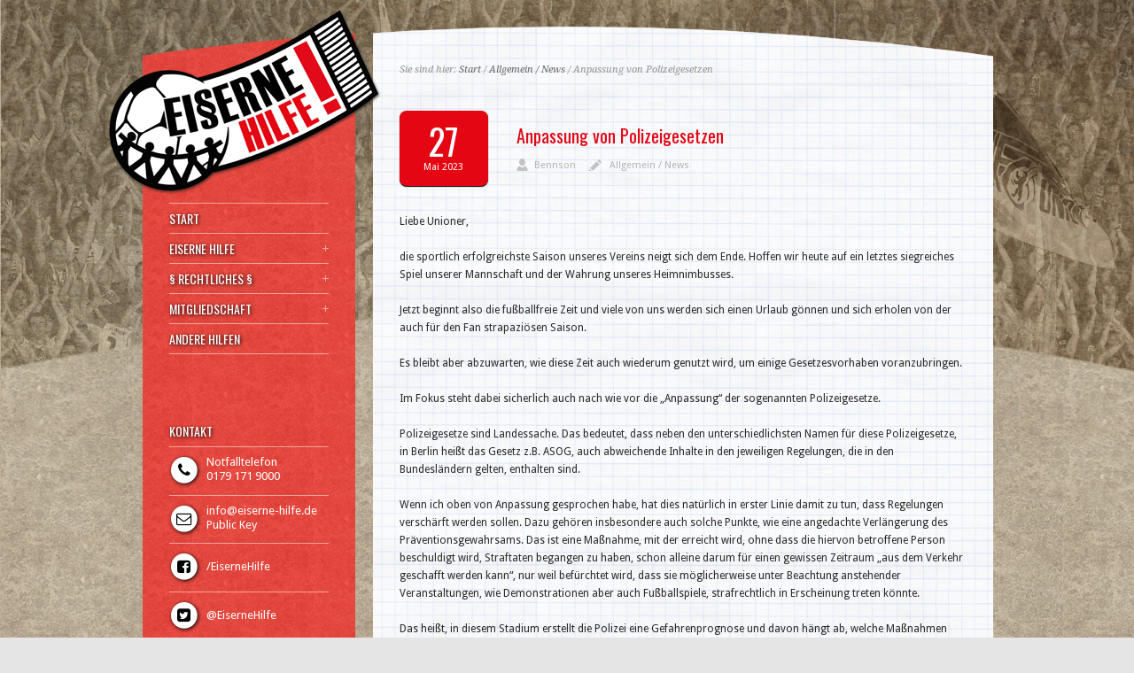

--- FILE ---
content_type: text/html; charset=UTF-8
request_url: https://eiserne-hilfe.de/anpassung-von-polizeigesetzen/
body_size: 44516
content:
<!DOCTYPE html PUBLIC "-//W3C//DTD XHTML 1.0 Strict//EN" "http://www.w3.org/TR/xhtml1/DTD/xhtml1-strict.dtd">
<html xmlns="http://www.w3.org/1999/xhtml" lang="de">  
<head>
<meta http-equiv="Content-Type" content="text/html; charset=UTF-8" />

<meta name="viewport" content="width=device-width, initial-scale=1, maximum-scale=1, text-size=normal">
 

<title>  Anpassung von Polizeigesetzen</title>
<link rel="alternate" type="application/rss+xml" title="Eiserne Hilfe RSS Feed" href="https://eiserne-hilfe.de/feed/" />
<link rel="alternate" type="application/atom+xml" title="Eiserne Hilfe Atom Feed" href="https://eiserne-hilfe.de/feed/atom/" />
<link rel="pingback" href="https://eiserne-hilfe.de/xmlrpc.php" /> 

		  
<meta name='robots' content='max-image-preview:large' />
<link rel="alternate" type="application/rss+xml" title="Eiserne Hilfe &raquo; Feed" href="https://eiserne-hilfe.de/feed/" />
<link rel="alternate" type="application/rss+xml" title="Eiserne Hilfe &raquo; Kommentar-Feed" href="https://eiserne-hilfe.de/comments/feed/" />
<link rel="alternate" title="oEmbed (JSON)" type="application/json+oembed" href="https://eiserne-hilfe.de/wp-json/oembed/1.0/embed?url=https%3A%2F%2Feiserne-hilfe.de%2Fanpassung-von-polizeigesetzen%2F" />
<link rel="alternate" title="oEmbed (XML)" type="text/xml+oembed" href="https://eiserne-hilfe.de/wp-json/oembed/1.0/embed?url=https%3A%2F%2Feiserne-hilfe.de%2Fanpassung-von-polizeigesetzen%2F&#038;format=xml" />
<style id='wp-img-auto-sizes-contain-inline-css' type='text/css'>
img:is([sizes=auto i],[sizes^="auto," i]){contain-intrinsic-size:3000px 1500px}
/*# sourceURL=wp-img-auto-sizes-contain-inline-css */
</style>
<link rel='stylesheet' id='theme-reset-css' href='https://eiserne-hilfe.de/wp-content/themes/eishi15/css/reset.css?ver=6.9' type='text/css' media='all' />
<link rel='stylesheet' id='font-awesome-css' href='https://eiserne-hilfe.de/wp-content/themes/eishi15/css/font-awesome.min.css?ver=6.9' type='text/css' media='all' />
<link rel='stylesheet' id='theme-style-all-css' href='https://eiserne-hilfe.de/wp-content/themes/eishi15/css/style.css?ver=6.9' type='text/css' media='all' />
<link rel='stylesheet' id='prettyPhoto-css' href='https://eiserne-hilfe.de/wp-content/themes/eishi15/css/prettyPhoto.css?ver=6.9' type='text/css' media='screen' />
<link rel='stylesheet' id='jquery-popeye-style-css' href='https://eiserne-hilfe.de/wp-content/themes/eishi15/css/jquery.popeye.style.css?ver=6.9' type='text/css' media='all' />
<link rel='stylesheet' id='jquery-popeye-css' href='https://eiserne-hilfe.de/wp-content/themes/eishi15/css/jquery.popeye.css?ver=6.9' type='text/css' media='all' />
<link rel='stylesheet' id='jquery-colortip-css' href='https://eiserne-hilfe.de/wp-content/themes/eishi15/css/colortip-1.0-jquery.css?ver=6.9' type='text/css' media='all' />
<link rel='stylesheet' id='jquery-flex-slider-css' href='https://eiserne-hilfe.de/wp-content/themes/eishi15/css/flexslider.css?ver=6.9' type='text/css' media='all' />
<link rel='stylesheet' id='theme-responsive-layout-css' href='https://eiserne-hilfe.de/wp-content/themes/eishi15/css/responsive.css?ver=6.9' type='text/css' media='all' />
<link rel='stylesheet' id='theme-ie7-css' href='https://eiserne-hilfe.de/wp-content/themes/eishi15/css/ie7.css?ver=6.9' type='text/css' media='screen' />
<link rel='stylesheet' id='theme-lte8-css' href='https://eiserne-hilfe.de/wp-content/themes/eishi15/css/ie.css?ver=6.9' type='text/css' media='screen' />
<link rel='stylesheet' id='theme-style-css' href='https://eiserne-hilfe.de/wp-content/themes/eishi15/style.css?ver=6.9' type='text/css' media='all' />
<style id='wp-emoji-styles-inline-css' type='text/css'>

	img.wp-smiley, img.emoji {
		display: inline !important;
		border: none !important;
		box-shadow: none !important;
		height: 1em !important;
		width: 1em !important;
		margin: 0 0.07em !important;
		vertical-align: -0.1em !important;
		background: none !important;
		padding: 0 !important;
	}
/*# sourceURL=wp-emoji-styles-inline-css */
</style>
<style id='wp-block-library-inline-css' type='text/css'>
:root{--wp-block-synced-color:#7a00df;--wp-block-synced-color--rgb:122,0,223;--wp-bound-block-color:var(--wp-block-synced-color);--wp-editor-canvas-background:#ddd;--wp-admin-theme-color:#007cba;--wp-admin-theme-color--rgb:0,124,186;--wp-admin-theme-color-darker-10:#006ba1;--wp-admin-theme-color-darker-10--rgb:0,107,160.5;--wp-admin-theme-color-darker-20:#005a87;--wp-admin-theme-color-darker-20--rgb:0,90,135;--wp-admin-border-width-focus:2px}@media (min-resolution:192dpi){:root{--wp-admin-border-width-focus:1.5px}}.wp-element-button{cursor:pointer}:root .has-very-light-gray-background-color{background-color:#eee}:root .has-very-dark-gray-background-color{background-color:#313131}:root .has-very-light-gray-color{color:#eee}:root .has-very-dark-gray-color{color:#313131}:root .has-vivid-green-cyan-to-vivid-cyan-blue-gradient-background{background:linear-gradient(135deg,#00d084,#0693e3)}:root .has-purple-crush-gradient-background{background:linear-gradient(135deg,#34e2e4,#4721fb 50%,#ab1dfe)}:root .has-hazy-dawn-gradient-background{background:linear-gradient(135deg,#faaca8,#dad0ec)}:root .has-subdued-olive-gradient-background{background:linear-gradient(135deg,#fafae1,#67a671)}:root .has-atomic-cream-gradient-background{background:linear-gradient(135deg,#fdd79a,#004a59)}:root .has-nightshade-gradient-background{background:linear-gradient(135deg,#330968,#31cdcf)}:root .has-midnight-gradient-background{background:linear-gradient(135deg,#020381,#2874fc)}:root{--wp--preset--font-size--normal:16px;--wp--preset--font-size--huge:42px}.has-regular-font-size{font-size:1em}.has-larger-font-size{font-size:2.625em}.has-normal-font-size{font-size:var(--wp--preset--font-size--normal)}.has-huge-font-size{font-size:var(--wp--preset--font-size--huge)}.has-text-align-center{text-align:center}.has-text-align-left{text-align:left}.has-text-align-right{text-align:right}.has-fit-text{white-space:nowrap!important}#end-resizable-editor-section{display:none}.aligncenter{clear:both}.items-justified-left{justify-content:flex-start}.items-justified-center{justify-content:center}.items-justified-right{justify-content:flex-end}.items-justified-space-between{justify-content:space-between}.screen-reader-text{border:0;clip-path:inset(50%);height:1px;margin:-1px;overflow:hidden;padding:0;position:absolute;width:1px;word-wrap:normal!important}.screen-reader-text:focus{background-color:#ddd;clip-path:none;color:#444;display:block;font-size:1em;height:auto;left:5px;line-height:normal;padding:15px 23px 14px;text-decoration:none;top:5px;width:auto;z-index:100000}html :where(.has-border-color){border-style:solid}html :where([style*=border-top-color]){border-top-style:solid}html :where([style*=border-right-color]){border-right-style:solid}html :where([style*=border-bottom-color]){border-bottom-style:solid}html :where([style*=border-left-color]){border-left-style:solid}html :where([style*=border-width]){border-style:solid}html :where([style*=border-top-width]){border-top-style:solid}html :where([style*=border-right-width]){border-right-style:solid}html :where([style*=border-bottom-width]){border-bottom-style:solid}html :where([style*=border-left-width]){border-left-style:solid}html :where(img[class*=wp-image-]){height:auto;max-width:100%}:where(figure){margin:0 0 1em}html :where(.is-position-sticky){--wp-admin--admin-bar--position-offset:var(--wp-admin--admin-bar--height,0px)}@media screen and (max-width:600px){html :where(.is-position-sticky){--wp-admin--admin-bar--position-offset:0px}}

/*# sourceURL=wp-block-library-inline-css */
</style><style id='wp-block-paragraph-inline-css' type='text/css'>
.is-small-text{font-size:.875em}.is-regular-text{font-size:1em}.is-large-text{font-size:2.25em}.is-larger-text{font-size:3em}.has-drop-cap:not(:focus):first-letter{float:left;font-size:8.4em;font-style:normal;font-weight:100;line-height:.68;margin:.05em .1em 0 0;text-transform:uppercase}body.rtl .has-drop-cap:not(:focus):first-letter{float:none;margin-left:.1em}p.has-drop-cap.has-background{overflow:hidden}:root :where(p.has-background){padding:1.25em 2.375em}:where(p.has-text-color:not(.has-link-color)) a{color:inherit}p.has-text-align-left[style*="writing-mode:vertical-lr"],p.has-text-align-right[style*="writing-mode:vertical-rl"]{rotate:180deg}
/*# sourceURL=https://eiserne-hilfe.de/wp-includes/blocks/paragraph/style.min.css */
</style>
<style id='global-styles-inline-css' type='text/css'>
:root{--wp--preset--aspect-ratio--square: 1;--wp--preset--aspect-ratio--4-3: 4/3;--wp--preset--aspect-ratio--3-4: 3/4;--wp--preset--aspect-ratio--3-2: 3/2;--wp--preset--aspect-ratio--2-3: 2/3;--wp--preset--aspect-ratio--16-9: 16/9;--wp--preset--aspect-ratio--9-16: 9/16;--wp--preset--color--black: #000000;--wp--preset--color--cyan-bluish-gray: #abb8c3;--wp--preset--color--white: #ffffff;--wp--preset--color--pale-pink: #f78da7;--wp--preset--color--vivid-red: #cf2e2e;--wp--preset--color--luminous-vivid-orange: #ff6900;--wp--preset--color--luminous-vivid-amber: #fcb900;--wp--preset--color--light-green-cyan: #7bdcb5;--wp--preset--color--vivid-green-cyan: #00d084;--wp--preset--color--pale-cyan-blue: #8ed1fc;--wp--preset--color--vivid-cyan-blue: #0693e3;--wp--preset--color--vivid-purple: #9b51e0;--wp--preset--gradient--vivid-cyan-blue-to-vivid-purple: linear-gradient(135deg,rgb(6,147,227) 0%,rgb(155,81,224) 100%);--wp--preset--gradient--light-green-cyan-to-vivid-green-cyan: linear-gradient(135deg,rgb(122,220,180) 0%,rgb(0,208,130) 100%);--wp--preset--gradient--luminous-vivid-amber-to-luminous-vivid-orange: linear-gradient(135deg,rgb(252,185,0) 0%,rgb(255,105,0) 100%);--wp--preset--gradient--luminous-vivid-orange-to-vivid-red: linear-gradient(135deg,rgb(255,105,0) 0%,rgb(207,46,46) 100%);--wp--preset--gradient--very-light-gray-to-cyan-bluish-gray: linear-gradient(135deg,rgb(238,238,238) 0%,rgb(169,184,195) 100%);--wp--preset--gradient--cool-to-warm-spectrum: linear-gradient(135deg,rgb(74,234,220) 0%,rgb(151,120,209) 20%,rgb(207,42,186) 40%,rgb(238,44,130) 60%,rgb(251,105,98) 80%,rgb(254,248,76) 100%);--wp--preset--gradient--blush-light-purple: linear-gradient(135deg,rgb(255,206,236) 0%,rgb(152,150,240) 100%);--wp--preset--gradient--blush-bordeaux: linear-gradient(135deg,rgb(254,205,165) 0%,rgb(254,45,45) 50%,rgb(107,0,62) 100%);--wp--preset--gradient--luminous-dusk: linear-gradient(135deg,rgb(255,203,112) 0%,rgb(199,81,192) 50%,rgb(65,88,208) 100%);--wp--preset--gradient--pale-ocean: linear-gradient(135deg,rgb(255,245,203) 0%,rgb(182,227,212) 50%,rgb(51,167,181) 100%);--wp--preset--gradient--electric-grass: linear-gradient(135deg,rgb(202,248,128) 0%,rgb(113,206,126) 100%);--wp--preset--gradient--midnight: linear-gradient(135deg,rgb(2,3,129) 0%,rgb(40,116,252) 100%);--wp--preset--font-size--small: 13px;--wp--preset--font-size--medium: 20px;--wp--preset--font-size--large: 36px;--wp--preset--font-size--x-large: 42px;--wp--preset--spacing--20: 0.44rem;--wp--preset--spacing--30: 0.67rem;--wp--preset--spacing--40: 1rem;--wp--preset--spacing--50: 1.5rem;--wp--preset--spacing--60: 2.25rem;--wp--preset--spacing--70: 3.38rem;--wp--preset--spacing--80: 5.06rem;--wp--preset--shadow--natural: 6px 6px 9px rgba(0, 0, 0, 0.2);--wp--preset--shadow--deep: 12px 12px 50px rgba(0, 0, 0, 0.4);--wp--preset--shadow--sharp: 6px 6px 0px rgba(0, 0, 0, 0.2);--wp--preset--shadow--outlined: 6px 6px 0px -3px rgb(255, 255, 255), 6px 6px rgb(0, 0, 0);--wp--preset--shadow--crisp: 6px 6px 0px rgb(0, 0, 0);}:where(.is-layout-flex){gap: 0.5em;}:where(.is-layout-grid){gap: 0.5em;}body .is-layout-flex{display: flex;}.is-layout-flex{flex-wrap: wrap;align-items: center;}.is-layout-flex > :is(*, div){margin: 0;}body .is-layout-grid{display: grid;}.is-layout-grid > :is(*, div){margin: 0;}:where(.wp-block-columns.is-layout-flex){gap: 2em;}:where(.wp-block-columns.is-layout-grid){gap: 2em;}:where(.wp-block-post-template.is-layout-flex){gap: 1.25em;}:where(.wp-block-post-template.is-layout-grid){gap: 1.25em;}.has-black-color{color: var(--wp--preset--color--black) !important;}.has-cyan-bluish-gray-color{color: var(--wp--preset--color--cyan-bluish-gray) !important;}.has-white-color{color: var(--wp--preset--color--white) !important;}.has-pale-pink-color{color: var(--wp--preset--color--pale-pink) !important;}.has-vivid-red-color{color: var(--wp--preset--color--vivid-red) !important;}.has-luminous-vivid-orange-color{color: var(--wp--preset--color--luminous-vivid-orange) !important;}.has-luminous-vivid-amber-color{color: var(--wp--preset--color--luminous-vivid-amber) !important;}.has-light-green-cyan-color{color: var(--wp--preset--color--light-green-cyan) !important;}.has-vivid-green-cyan-color{color: var(--wp--preset--color--vivid-green-cyan) !important;}.has-pale-cyan-blue-color{color: var(--wp--preset--color--pale-cyan-blue) !important;}.has-vivid-cyan-blue-color{color: var(--wp--preset--color--vivid-cyan-blue) !important;}.has-vivid-purple-color{color: var(--wp--preset--color--vivid-purple) !important;}.has-black-background-color{background-color: var(--wp--preset--color--black) !important;}.has-cyan-bluish-gray-background-color{background-color: var(--wp--preset--color--cyan-bluish-gray) !important;}.has-white-background-color{background-color: var(--wp--preset--color--white) !important;}.has-pale-pink-background-color{background-color: var(--wp--preset--color--pale-pink) !important;}.has-vivid-red-background-color{background-color: var(--wp--preset--color--vivid-red) !important;}.has-luminous-vivid-orange-background-color{background-color: var(--wp--preset--color--luminous-vivid-orange) !important;}.has-luminous-vivid-amber-background-color{background-color: var(--wp--preset--color--luminous-vivid-amber) !important;}.has-light-green-cyan-background-color{background-color: var(--wp--preset--color--light-green-cyan) !important;}.has-vivid-green-cyan-background-color{background-color: var(--wp--preset--color--vivid-green-cyan) !important;}.has-pale-cyan-blue-background-color{background-color: var(--wp--preset--color--pale-cyan-blue) !important;}.has-vivid-cyan-blue-background-color{background-color: var(--wp--preset--color--vivid-cyan-blue) !important;}.has-vivid-purple-background-color{background-color: var(--wp--preset--color--vivid-purple) !important;}.has-black-border-color{border-color: var(--wp--preset--color--black) !important;}.has-cyan-bluish-gray-border-color{border-color: var(--wp--preset--color--cyan-bluish-gray) !important;}.has-white-border-color{border-color: var(--wp--preset--color--white) !important;}.has-pale-pink-border-color{border-color: var(--wp--preset--color--pale-pink) !important;}.has-vivid-red-border-color{border-color: var(--wp--preset--color--vivid-red) !important;}.has-luminous-vivid-orange-border-color{border-color: var(--wp--preset--color--luminous-vivid-orange) !important;}.has-luminous-vivid-amber-border-color{border-color: var(--wp--preset--color--luminous-vivid-amber) !important;}.has-light-green-cyan-border-color{border-color: var(--wp--preset--color--light-green-cyan) !important;}.has-vivid-green-cyan-border-color{border-color: var(--wp--preset--color--vivid-green-cyan) !important;}.has-pale-cyan-blue-border-color{border-color: var(--wp--preset--color--pale-cyan-blue) !important;}.has-vivid-cyan-blue-border-color{border-color: var(--wp--preset--color--vivid-cyan-blue) !important;}.has-vivid-purple-border-color{border-color: var(--wp--preset--color--vivid-purple) !important;}.has-vivid-cyan-blue-to-vivid-purple-gradient-background{background: var(--wp--preset--gradient--vivid-cyan-blue-to-vivid-purple) !important;}.has-light-green-cyan-to-vivid-green-cyan-gradient-background{background: var(--wp--preset--gradient--light-green-cyan-to-vivid-green-cyan) !important;}.has-luminous-vivid-amber-to-luminous-vivid-orange-gradient-background{background: var(--wp--preset--gradient--luminous-vivid-amber-to-luminous-vivid-orange) !important;}.has-luminous-vivid-orange-to-vivid-red-gradient-background{background: var(--wp--preset--gradient--luminous-vivid-orange-to-vivid-red) !important;}.has-very-light-gray-to-cyan-bluish-gray-gradient-background{background: var(--wp--preset--gradient--very-light-gray-to-cyan-bluish-gray) !important;}.has-cool-to-warm-spectrum-gradient-background{background: var(--wp--preset--gradient--cool-to-warm-spectrum) !important;}.has-blush-light-purple-gradient-background{background: var(--wp--preset--gradient--blush-light-purple) !important;}.has-blush-bordeaux-gradient-background{background: var(--wp--preset--gradient--blush-bordeaux) !important;}.has-luminous-dusk-gradient-background{background: var(--wp--preset--gradient--luminous-dusk) !important;}.has-pale-ocean-gradient-background{background: var(--wp--preset--gradient--pale-ocean) !important;}.has-electric-grass-gradient-background{background: var(--wp--preset--gradient--electric-grass) !important;}.has-midnight-gradient-background{background: var(--wp--preset--gradient--midnight) !important;}.has-small-font-size{font-size: var(--wp--preset--font-size--small) !important;}.has-medium-font-size{font-size: var(--wp--preset--font-size--medium) !important;}.has-large-font-size{font-size: var(--wp--preset--font-size--large) !important;}.has-x-large-font-size{font-size: var(--wp--preset--font-size--x-large) !important;}
/*# sourceURL=global-styles-inline-css */
</style>

<style id='classic-theme-styles-inline-css' type='text/css'>
/*! This file is auto-generated */
.wp-block-button__link{color:#fff;background-color:#32373c;border-radius:9999px;box-shadow:none;text-decoration:none;padding:calc(.667em + 2px) calc(1.333em + 2px);font-size:1.125em}.wp-block-file__button{background:#32373c;color:#fff;text-decoration:none}
/*# sourceURL=/wp-includes/css/classic-themes.min.css */
</style>
<script type="text/javascript" src="https://eiserne-hilfe.de/wp-includes/js/jquery/jquery.min.js?ver=3.7.1" id="jquery-core-js"></script>
<script type="text/javascript" src="https://eiserne-hilfe.de/wp-includes/js/jquery/jquery-migrate.min.js?ver=3.4.1" id="jquery-migrate-js"></script>
<script type="text/javascript" src="https://eiserne-hilfe.de/wp-content/themes/eishi15/js/jquery.easing.1.3.js?ver=6.9" id="jquery-easing-js"></script>
<script type="text/javascript" src="https://eiserne-hilfe.de/wp-content/themes/eishi15/js/jquery.tools.min.js?ver=6.9" id="jquery-tools-js"></script>
<script type="text/javascript" src="https://eiserne-hilfe.de/wp-content/themes/eishi15/js/jquery.prettyPhoto.js?ver=6.9" id="jquery-prettyphoto-js"></script>
<script type="text/javascript" src="https://eiserne-hilfe.de/wp-content/themes/eishi15/js/menu_min.js?ver=6.9" id="jquery-menu-exp-js"></script>
<script type="text/javascript" src="https://eiserne-hilfe.de/wp-content/themes/eishi15/js/colortip-1.0-jquery.js?ver=6.9" id="jquery-colortip-js"></script>
<script type="text/javascript" src="https://eiserne-hilfe.de/wp-content/themes/eishi15/js/jquery.popeye-2.1.min.js?ver=6.9" id="jquery-popeye-js"></script>
<script type="text/javascript" src="https://eiserne-hilfe.de/wp-content/themes/eishi15/js/jquery.flexslider-min.js?ver=6.9" id="jquery-flexslider-js"></script>
<link rel="https://api.w.org/" href="https://eiserne-hilfe.de/wp-json/" /><link rel="alternate" title="JSON" type="application/json" href="https://eiserne-hilfe.de/wp-json/wp/v2/posts/2614" /><link rel="EditURI" type="application/rsd+xml" title="RSD" href="https://eiserne-hilfe.de/xmlrpc.php?rsd" />
<meta name="generator" content="WordPress 6.9" />
<link rel="canonical" href="https://eiserne-hilfe.de/anpassung-von-polizeigesetzen/" />
<link rel='shortlink' href='https://eiserne-hilfe.de/?p=2614' />

<link href="https://fonts.googleapis.com/css?family=Droid+Sans:400,700&amp;v2" rel="stylesheet" type="text/css" />

<link href="https://fonts.googleapis.com/css?family=Oswald&amp;v1" rel="stylesheet" type="text/css" />

<link href="https://fonts.googleapis.com/css?family=Droid+Serif:400,400italic&amp;v2" rel="stylesheet" type="text/css" />
<style type="text/css">	.sidebar_content,.content{font-family:Droid Sans, arial, serif !important;}</style>
<style type="text/css">	h1,h2,h3,h4,h5,h6,.desc .title,.nivo-title, .nivo-text, #slider .desc {font-family:Oswald, arial, serif;}</style>
<style type="text/css">	#navigation > ul > li > a {font-family:Oswald, arial, serif;}</style>

		<script type="text/javascript">
		 /* <![CDATA[ */ 
		 	var eishi_template_dir = "https://eiserne-hilfe.de/wp-content/themes/eishi15";
		 	var eishi_slider_timeout = 5*1000;
		 	var eishi_slider_effect = "fade" ;
		 	var eishi_slider_buttons = "on" ;  
		 	var eishi_flex_slider_effect = "slide" ; 	 
		 	var eishi_nivo_slider_effect = "random" ; 	 
		/* ]]> */	
		</script>
		<style type="text/css">#wrapper{ background-position:center 0px!important; }	body {color:#292929;}#navigation, #navigation a,#navigation ul ul li.current-menu-item a{color:FEFFFF;}#navigation ul li.current_page_item a, #navigation ul li.current-menu-ancestor a, #navigation ul ul li a {color:FEFFFF !important;}#navigation a:hover, #navigation ul li.current_page_item a:hover {color:FEFFFF !important;}#slider, #slider_area, .slide{ height:300px !important; }body #container h1,body #container h2,body #container h3,body #container h4,body #container h5,body #container h6, body #container h1 a, body #container h2 a, body #container h3 a, body #container h4 a, body #container h5 a, body #container h6 a{color:#e30615 !important;}body #container .content h1 a:hover,body #container .content h2 a:hover,body #container .content h3 a:hover,body #container .content h4 a:hover,body #container .content h5 a:hover,body #container .content h6 a:hover{ background:#e30615;color:#fff !important;}</style><link rel="icon" href="https://eiserne-hilfe.de/wp-content/uploads/2021/04/cropped-logo_outside-32x32.png" sizes="32x32" />
<link rel="icon" href="https://eiserne-hilfe.de/wp-content/uploads/2021/04/cropped-logo_outside-192x192.png" sizes="192x192" />
<link rel="apple-touch-icon" href="https://eiserne-hilfe.de/wp-content/uploads/2021/04/cropped-logo_outside-180x180.png" />
<meta name="msapplication-TileImage" content="https://eiserne-hilfe.de/wp-content/uploads/2021/04/cropped-logo_outside-270x270.png" />
 
</head>
<body class="wp-singular post-template-default single single-post postid-2614 single-format-standard wp-theme-eishi15 default-skin responsive">

<!-- background wrapper -->
<div id="container">

	
			<!-- background image -->
		<div class="background_pic_border">
		<div class="background_pic_holder">
			
			<img src="https://eiserne-hilfe.de/wp-content/uploads/2025/12/background2.png" width="100%" alt="" /></div>
		
							<div class="back-curv"></div>
					
		</div>
		
	<!-- wrapper -->
	<div id="wrapper">	

		<div id="mobile_header">
		<!-- logo -->
		<div id="mobile_logo">
							<a href="https://eiserne-hilfe.de" title="Eiserne Hilfe"><img src="http://eiserne-hilfe.de/wp-content/themes/eishi15/cust/logo.png" alt="Eiserne Hilfe" class="png" /></a>
					</div>
		<!-- /logo --> 

 		  
			<!-- Mobile Menu --> 
			<div id="MobileMainNavigation-Background" class="menu-rt-theme-main-navigation-menu-container"><select id="MobileMainNavigation" class="menu dropdown-menu"><option value="" class="blank">&#8212; Main Menu &#8212;</option><option class="menu-item menu-item-type-custom menu-item-object-custom menu-item-820 menu-item-depth-0" value="/">START</option>
<option class="menu-item menu-item-type-post_type menu-item-object-page menu-item-has-children menu-item-923 menu-item-depth-0" value="https://eiserne-hilfe.de/eiserne-hilfe/">EISERNE HILFE</option>	<option class="menu-item menu-item-type-taxonomy menu-item-object-category current-post-ancestor current-menu-parent current-post-parent menu-item-1381 menu-item-depth-1" value="https://eiserne-hilfe.de/category/allgemein-news/">- Aktuelle Beiträge</option>
	<option class="menu-item menu-item-type-taxonomy menu-item-object-category current-post-ancestor current-menu-parent current-post-parent menu-item-2402 menu-item-depth-1" value="https://eiserne-hilfe.de/category/allgemein-news/">- Allgemein / News</option>
	<option class="menu-item menu-item-type-post_type menu-item-object-page menu-item-995 menu-item-depth-1" value="https://eiserne-hilfe.de/eiserne-hilfe/wer-wir-sind-2/">- Wer wir sind?</option>
	<option class="menu-item menu-item-type-post_type menu-item-object-page menu-item-1069 menu-item-depth-1" value="https://eiserne-hilfe.de/eiserne-hilfe/notfalltelefon/">- Notfalltelefon</option>
	<option class="menu-item menu-item-type-post_type menu-item-object-page menu-item-994 menu-item-depth-1" value="https://eiserne-hilfe.de/eiserne-hilfe/anwalt/">- Anwalt</option>

<option class="menu-item menu-item-type-post_type menu-item-object-page menu-item-has-children menu-item-1159 menu-item-depth-0" value="https://eiserne-hilfe.de/rechtliches/">§ RECHTLICHES §</option>	<option class="menu-item menu-item-type-post_type menu-item-object-page menu-item-1160 menu-item-depth-1" value="https://eiserne-hilfe.de/rechtliches/tacheles/">- Dirk redet Tacheles</option>
	<option class="menu-item menu-item-type-post_type menu-item-object-page menu-item-1161 menu-item-depth-1" value="https://eiserne-hilfe.de/rechtliches/aktuelle-faelle/">- Aktuelle Fälle</option>
	<option class="menu-item menu-item-type-post_type menu-item-object-page menu-item-1680 menu-item-depth-1" value="https://eiserne-hilfe.de/rechtliches/umgang-mit-der-polizei/">- Umgang mit der Polizei</option>
	<option class="menu-item menu-item-type-post_type menu-item-object-page menu-item-1303 menu-item-depth-1" value="https://eiserne-hilfe.de/rechtliches/erste-hilfe/">- Erste Hilfe</option>
	<option class="menu-item menu-item-type-post_type menu-item-object-page menu-item-1304 menu-item-depth-1" value="https://eiserne-hilfe.de/rechtliches/datei-gewalttaeter-sport/">- Datei Gewalttäter Sport</option>

<option class="menu-item menu-item-type-custom menu-item-object-custom menu-item-has-children menu-item-951 menu-item-depth-0" value="#">MITGLIEDSCHAFT</option>	<option class="menu-item menu-item-type-post_type menu-item-object-page menu-item-962 menu-item-depth-1" value="https://eiserne-hilfe.de/downloads/satzung/">- Satzung</option>
	<option class="menu-item menu-item-type-post_type menu-item-object-page menu-item-956 menu-item-depth-1" value="https://eiserne-hilfe.de/downloads/mitgliedsantrag/">- Mitgliedsantrag</option>

<option class="menu-item menu-item-type-post_type menu-item-object-page menu-item-1070 menu-item-depth-0" value="https://eiserne-hilfe.de/andere-hilfen/">ANDERE HILFEN</option>
</select></div>			<!-- / Mobile Menu -->    
			
	</div>
	
	<!-- content -->
	<div id="content">

				<div class="content_top   "></div>
		<div class="content"> 
			
<div class="sub_page_top">
	
	<!-- breadcrumb menu -->
	<div class="breadcrumb">Sie sind hier: <a href="https://eiserne-hilfe.de" title="Eiserne Hilfe">Start</a> / <a href="https://eiserne-hilfe.de/category/allgemein-news/">Allgemein / News</a> / Anpassung von Polizeigesetzen</div>	<!-- / breadcrumb menu -->
	
		
	<div class="clear"></div>
	
</div>
	


		            

			
			<!-- blog box -->
			<div class="box five first blog single">
				<!-- date-->
				<div class="date">
					<span class="day">27</span>
					<span class="month">Mai</span>
					<span class="year">2023</span>
				</div> 
			</div>	
		    
			
			<div class="box four-five last blog single">
			
				<!-- blog headline-->
				<h2>Anpassung von Polizeigesetzen</h2>
				<!-- / blog headline--> 

				
				<div class="post_data">		
					<span class="user"><a href="https://eiserne-hilfe.de/author/bensen/" title="Beiträge von Bennson" rel="author">Bennson</a></span>	
					<div class="categories"><a href="https://eiserne-hilfe.de/category/allgemein-news/" rel="category tag">Allgemein / News</a> </div>		
				</div>
			
			</div>	
		    
			<div class="space v_20"></div>	

			<div class="box full single">

							
			
				<!-- blog text-->
				<p>Liebe Unioner,</p>



<p>die sportlich erfolgreichste Saison unseres Vereins neigt sich dem Ende. Hoffen wir heute auf ein letztes siegreiches Spiel unserer Mannschaft und der Wahrung unseres Heimnimbusses.</p>



<p>Jetzt beginnt also die fußballfreie Zeit und viele von uns werden sich einen Urlaub gönnen und sich erholen von der auch für den Fan strapaziösen Saison.</p>



<p>Es bleibt aber abzuwarten, wie diese Zeit auch wiederum genutzt wird, um einige Gesetzesvorhaben voranzubringen.</p>



<p>Im Fokus steht dabei sicherlich auch nach wie vor die &#8222;Anpassung&#8220; der sogenannten Polizeigesetze.</p>



<p>Polizeigesetze sind Landessache. Das bedeutet, dass neben den unterschiedlichsten Namen für diese Polizeigesetze, in Berlin heißt das Gesetz z.B. ASOG, auch abweichende Inhalte in den jeweiligen Regelungen, die in den Bundesländern gelten, enthalten sind.</p>



<p>Wenn ich oben von Anpassung gesprochen habe, hat dies natürlich in erster Linie damit zu tun, dass Regelungen verschärft werden sollen. Dazu gehören insbesondere auch solche Punkte, wie eine angedachte Verlängerung des Präventionsgewahrsams. Das ist eine Maßnahme, mit der erreicht wird, ohne dass die hiervon betroffene Person beschuldigt wird, Straftaten begangen zu haben, schon alleine darum für einen gewissen Zeitraum &#8222;aus dem Verkehr geschafft werden kann&#8220;, nur weil befürchtet wird, dass sie möglicherweise unter Beachtung anstehender Veranstaltungen, wie Demonstrationen aber auch Fußballspiele, strafrechtlich in Erscheinung treten könnte.</p>



<p>Das heißt, in diesem Stadium erstellt die Polizei eine Gefahrenprognose und davon hängt ab, welche Maßnahmen von ihr präventiv durchgeführt werden können, stets verbunden natürlich mit der Gefahr, dass die erstellte Prognose nicht zutrifft.</p>



<p>Mit einer Verfassungsklage gegen die in Mecklenburg-Vorpommern bestehenden Regelungen ist es nun in einem Rechtsstreit gelungen, zu erreichen, dass festgestellt wurde, dass das in Mecklenburg-Vorpommern sogenannte Sicherheits- und Ordnungsgesetz teilweise für verfassungswidrig erklärt worden ist.</p>



<p>Der Katalog von Maßnahmen, welcher nicht nur das Gesetz in Mecklenburg-Vorpommern vorsiehtund die insbesondere auch den Fußballfan treffen, umfasst z.B. die Installation von Trojanern, Telefonüberwachungen aber auch der Einsatz von Drohnen zur Identifizierung von Menschen, wenn man sich z.B. in einem sogenannten Polizeikessel befindet. Die Veränderung der Polizeigesetze wird auch immer wieder damit begründet, eine Möglichkeit zu haben, sich z.B. gegen Terrorismus und staatsgefährdende Angriffe besser zu wappnen.</p>



<p>Es unterbleibt aber in der Regel eine Differenzierung, welche Maßnahmen in welchem Zusammenhang möglich, bzw. anzuwenden sind, was letztlich dazu führt, dass z.B. auch bei Demonstrationen oder Fußballspielen, bei denen sich regelmäßig größere Mengen von Menschen zusammenfinden, auch diese im besonderen Fokus stehen und in der Folge dann mit solchen Maßnahmen überzogen werden können.</p>



<p>Das Ergebnis des oben genannten Verfahrens ist sehr erfreulich, insbesondere weil auch das Land nun aufgefordert ist, neue Regelungen zu schaffen.</p>



<p>Es ist zu hoffen, dass dieses Urteil auch ein Signal für die Polizeigesetze in anderen Bundesländern ist.</p>



<p>Ich wünsche Euch einen schönen Sommer.</p>



<p>Eisern Union</p>



<p>Dirk Gräning</p>



<p>Rechtsanwalt</p> 
				<!-- /blog text-->
			
			</div>
						<div class="tags">
			    <!-- tags -->
			    <span><a href="https://eiserne-hilfe.de/tag/gesetz/" rel="tag">Gesetz</a></span>, <span><a href="https://eiserne-hilfe.de/tag/polizei/" rel="tag">Polizei</a></span>, <span><a href="https://eiserne-hilfe.de/tag/polizeigesetz/" rel="tag">Polizeigesetz</a></span>, <span><a href="https://eiserne-hilfe.de/tag/straftat/" rel="tag">Straftat</a></span>  
			    <!-- / tags -->
			</div>
						 
			<!-- / blog box -->
			
			<div class="clear"></div>
				
		            

		<div class='entry commententry'>
		    <div id="comments">


 
			






 

</div><!-- #comments -->		</div>
		
		
   
		<div class="clear"></div>
		</div>
		<div class="content_bottom"></div>		</div>


<!-- sidebar -->
	<div id="sidebar">

	<div id="outside-logo">
<a href="https://eiserne-hilfe.de" title="Eiserne Hilfe"><img src="/wp-content/themes/eishi15/cust/logo_outside.png" alt="Eiserne Hilfe" class="png" /></a>
</div>	

	<div class="sidebar_top"></div>	<div class="sidebar_content">

		<!-- logo -->
		<div id="logo">
							<a href="https://eiserne-hilfe.de" title="Eiserne Hilfe"><img src="http://eiserne-hilfe.de/wp-content/themes/eishi15/cust/logo.png" alt="Eiserne Hilfe" class="png" /></a>
					</div>
		<div id="outside-logo-space"></div>
		<!-- /logo -->

		<div class="clear"></div>
		
		
		
			<!-- Navigation -->
			<div id="navigation" class="menu-rt-theme-main-navigation-menu-container"><ul id="menu-rt-theme-main-navigation-menu" class=""><li id="menu-item-820" class="menu-item menu-item-type-custom menu-item-object-custom menu-item-820 first"><a href="/">START</a></li>
<li id="menu-item-923" class="menu-item menu-item-type-post_type menu-item-object-page menu-item-has-children menu-item-923"><a href="https://eiserne-hilfe.de/eiserne-hilfe/">EISERNE HILFE</a>
<ul class="sub-menu">
	<li id="menu-item-1381" class="menu-item menu-item-type-taxonomy menu-item-object-category current-post-ancestor current-menu-parent current-post-parent menu-item-1381"><a href="https://eiserne-hilfe.de/category/allgemein-news/">Aktuelle Beiträge</a></li>
	<li id="menu-item-2402" class="menu-item menu-item-type-taxonomy menu-item-object-category current-post-ancestor current-menu-parent current-post-parent menu-item-2402"><a href="https://eiserne-hilfe.de/category/allgemein-news/">Allgemein / News</a></li>
	<li id="menu-item-995" class="menu-item menu-item-type-post_type menu-item-object-page menu-item-995"><a href="https://eiserne-hilfe.de/eiserne-hilfe/wer-wir-sind-2/">Wer wir sind?</a></li>
	<li id="menu-item-1069" class="menu-item menu-item-type-post_type menu-item-object-page menu-item-1069"><a href="https://eiserne-hilfe.de/eiserne-hilfe/notfalltelefon/">Notfalltelefon</a></li>
	<li id="menu-item-994" class="menu-item menu-item-type-post_type menu-item-object-page menu-item-994"><a href="https://eiserne-hilfe.de/eiserne-hilfe/anwalt/">Anwalt</a></li>
</ul>
</li>
<li id="menu-item-1159" class="menu-item menu-item-type-post_type menu-item-object-page menu-item-has-children menu-item-1159"><a href="https://eiserne-hilfe.de/rechtliches/">§ RECHTLICHES §</a>
<ul class="sub-menu">
	<li id="menu-item-1160" class="menu-item menu-item-type-post_type menu-item-object-page menu-item-1160"><a href="https://eiserne-hilfe.de/rechtliches/tacheles/">Dirk redet Tacheles</a></li>
	<li id="menu-item-1161" class="menu-item menu-item-type-post_type menu-item-object-page menu-item-1161"><a href="https://eiserne-hilfe.de/rechtliches/aktuelle-faelle/">Aktuelle Fälle</a></li>
	<li id="menu-item-1680" class="menu-item menu-item-type-post_type menu-item-object-page menu-item-1680"><a href="https://eiserne-hilfe.de/rechtliches/umgang-mit-der-polizei/">Umgang mit der Polizei</a></li>
	<li id="menu-item-1303" class="menu-item menu-item-type-post_type menu-item-object-page menu-item-1303"><a href="https://eiserne-hilfe.de/rechtliches/erste-hilfe/">Erste Hilfe</a></li>
	<li id="menu-item-1304" class="menu-item menu-item-type-post_type menu-item-object-page menu-item-1304"><a href="https://eiserne-hilfe.de/rechtliches/datei-gewalttaeter-sport/">Datei Gewalttäter Sport</a></li>
</ul>
</li>
<li id="menu-item-951" class="menu-item menu-item-type-custom menu-item-object-custom menu-item-has-children menu-item-951"><a href="#">MITGLIEDSCHAFT</a>
<ul class="sub-menu">
	<li id="menu-item-962" class="menu-item menu-item-type-post_type menu-item-object-page menu-item-962"><a href="https://eiserne-hilfe.de/downloads/satzung/">Satzung</a></li>
	<li id="menu-item-956" class="menu-item menu-item-type-post_type menu-item-object-page menu-item-956"><a href="https://eiserne-hilfe.de/downloads/mitgliedsantrag/">Mitgliedsantrag</a></li>
</ul>
</li>
<li id="menu-item-1070" class="menu-item menu-item-type-post_type menu-item-object-page menu-item-1070"><a href="https://eiserne-hilfe.de/andere-hilfen/">ANDERE HILFEN</a></li>
</ul></div>			
			<div class="contact">KONTAKT
				<div class="method">
					<div>
						<span class="fa-stack fa-lg">
						  <i class="fa fa-circle fa-stack-2x"></i>
						  <i class="fa fa-phone fa-stack-1x fa-inverse"></i>
						</span>
					</div>
					<div style="line-height: 16px;">
						Notfalltelefon
						<br/>
						<a href="tel:+491791719000">0179 171 9000</a>
					</div>
					<div style="float:none; clear:both"></div>
				</div>
				<div class="method">
					<div>
						<span class="fa-stack fa-lg">
						  <i class="fa fa-circle fa-stack-2x"></i>
						  <i class="fa fa-envelope-o fa-stack-1x fa-inverse"></i>
						</span>
					</div>
					<div style="line-height: 16px;">
						<a href="mailto:info@eiserne-hilfe.de">info@eiserne-hilfe.de</a>
						<br/>
						<a href="https://eiserne-hilfe.de/wp-content/uploads/2022/12/Eiserne-Hilfe-info@eiserne-hilfe.de-pub.zip">Public Key</a>
					</div>
					<div style="float:none; clear:both"></div>
				</div>				

				<div class="method">
						<span class="fa-stack fa-lg">
						  <i class="fa fa-circle fa-stack-2x"></i>
						  <i class="fa fa-facebook-square fa-stack-1x fa-inverse"></i>
						</span><a href="http://www.facebook.com/EiserneHilfe" target="_blank">/EiserneHilfe</a>
				</div>
				<div class="method">
						<span class="fa-stack fa-lg">
						  <i class="fa fa-circle fa-stack-2x"></i>
						  <i class="fa fa-twitter-square fa-stack-1x fa-inverse"></i>
						</span><a href="https://twitter.com/eisernehilfe" target="_blank">@EiserneHilfe</a>
				</div>
				
				<div class="method">
					<div>
						<span class="fa-stack fa-lg">
						  <i class="fa fa-circle fa-stack-2x"></i>
						  <i class="fa fa-university fa-stack-1x fa-inverse"></i>
						</span>Konto
					</div>
					<div style="float:none; clear:both;line-height: 16px;padding-top: 10px;">
						DE12100900002487116001
						<br/>
						BEVODEBBXXX
						<br/>Berliner Volksbank
					</div>
				</div>
				<div class="method"></div>
			</div>		
			
			<!-- / Navigation -->

		
		
					
		
	<div class="clear"></div>
	</div>
	<div class="sidebar_bottom"></div>	</div>
			
	</div>
	<div class="clear"></div>

	<!-- footer --> 
	<div id="footer">

			<!-- footer links -->
			 
							 
			<!-- / footer links -->
				
			<!-- copyright text -->
			<div class="copyright">&copy; 2025 Eiserne Hilfe<br/><a href="/impressum">Impressum</a> &nbsp; <a href="/datenschutz">Datenschutz</a></div>
			<!-- / copyright text -->			
	</div>
	<!-- / footer --> 
	
</div>
<!-- / background wrapper --> 

<script type="speculationrules">
{"prefetch":[{"source":"document","where":{"and":[{"href_matches":"/*"},{"not":{"href_matches":["/wp-*.php","/wp-admin/*","/wp-content/uploads/*","/wp-content/*","/wp-content/plugins/*","/wp-content/themes/eishi15/*","/*\\?(.+)"]}},{"not":{"selector_matches":"a[rel~=\"nofollow\"]"}},{"not":{"selector_matches":".no-prefetch, .no-prefetch a"}}]},"eagerness":"conservative"}]}
</script>
	<script>
		var getElementsByClassName=function(a,b,c){if(document.getElementsByClassName){getElementsByClassName=function(a,b,c){c=c||document;var d=c.getElementsByClassName(a),e=b?new RegExp("\\b"+b+"\\b","i"):null,f=[],g;for(var h=0,i=d.length;h<i;h+=1){g=d[h];if(!e||e.test(g.nodeName)){f.push(g)}}return f}}else if(document.evaluate){getElementsByClassName=function(a,b,c){b=b||"*";c=c||document;var d=a.split(" "),e="",f="http://www.w3.org/1999/xhtml",g=document.documentElement.namespaceURI===f?f:null,h=[],i,j;for(var k=0,l=d.length;k<l;k+=1){e+="[contains(concat(' ', @class, ' '), ' "+d[k]+" ')]"}try{i=document.evaluate(".//"+b+e,c,g,0,null)}catch(m){i=document.evaluate(".//"+b+e,c,null,0,null)}while(j=i.iterateNext()){h.push(j)}return h}}else{getElementsByClassName=function(a,b,c){b=b||"*";c=c||document;var d=a.split(" "),e=[],f=b==="*"&&c.all?c.all:c.getElementsByTagName(b),g,h=[],i;for(var j=0,k=d.length;j<k;j+=1){e.push(new RegExp("(^|\\s)"+d[j]+"(\\s|$)"))}for(var l=0,m=f.length;l<m;l+=1){g=f[l];i=false;for(var n=0,o=e.length;n<o;n+=1){i=e[n].test(g.className);if(!i){break}}if(i){h.push(g)}}return h}}return getElementsByClassName(a,b,c)},
			dropdowns = getElementsByClassName( 'dropdown-menu' );
		for ( i=0; i<dropdowns.length; i++ )
			dropdowns[i].onchange = function(){ if ( this.value != '' ) window.location.href = this.value; }
	</script>
	<script type="text/javascript" src="https://eiserne-hilfe.de/wp-content/themes/eishi15/js/script.js?ver=6.9" id="rt-theme-scripts-js"></script>
<script type="text/javascript" src="https://eiserne-hilfe.de/wp-includes/js/comment-reply.min.js?ver=6.9" id="comment-reply-js" async="async" data-wp-strategy="async" fetchpriority="low"></script>
<script id="wp-emoji-settings" type="application/json">
{"baseUrl":"https://s.w.org/images/core/emoji/17.0.2/72x72/","ext":".png","svgUrl":"https://s.w.org/images/core/emoji/17.0.2/svg/","svgExt":".svg","source":{"concatemoji":"https://eiserne-hilfe.de/wp-includes/js/wp-emoji-release.min.js?ver=6.9"}}
</script>
<script type="module">
/* <![CDATA[ */
/*! This file is auto-generated */
const a=JSON.parse(document.getElementById("wp-emoji-settings").textContent),o=(window._wpemojiSettings=a,"wpEmojiSettingsSupports"),s=["flag","emoji"];function i(e){try{var t={supportTests:e,timestamp:(new Date).valueOf()};sessionStorage.setItem(o,JSON.stringify(t))}catch(e){}}function c(e,t,n){e.clearRect(0,0,e.canvas.width,e.canvas.height),e.fillText(t,0,0);t=new Uint32Array(e.getImageData(0,0,e.canvas.width,e.canvas.height).data);e.clearRect(0,0,e.canvas.width,e.canvas.height),e.fillText(n,0,0);const a=new Uint32Array(e.getImageData(0,0,e.canvas.width,e.canvas.height).data);return t.every((e,t)=>e===a[t])}function p(e,t){e.clearRect(0,0,e.canvas.width,e.canvas.height),e.fillText(t,0,0);var n=e.getImageData(16,16,1,1);for(let e=0;e<n.data.length;e++)if(0!==n.data[e])return!1;return!0}function u(e,t,n,a){switch(t){case"flag":return n(e,"\ud83c\udff3\ufe0f\u200d\u26a7\ufe0f","\ud83c\udff3\ufe0f\u200b\u26a7\ufe0f")?!1:!n(e,"\ud83c\udde8\ud83c\uddf6","\ud83c\udde8\u200b\ud83c\uddf6")&&!n(e,"\ud83c\udff4\udb40\udc67\udb40\udc62\udb40\udc65\udb40\udc6e\udb40\udc67\udb40\udc7f","\ud83c\udff4\u200b\udb40\udc67\u200b\udb40\udc62\u200b\udb40\udc65\u200b\udb40\udc6e\u200b\udb40\udc67\u200b\udb40\udc7f");case"emoji":return!a(e,"\ud83e\u1fac8")}return!1}function f(e,t,n,a){let r;const o=(r="undefined"!=typeof WorkerGlobalScope&&self instanceof WorkerGlobalScope?new OffscreenCanvas(300,150):document.createElement("canvas")).getContext("2d",{willReadFrequently:!0}),s=(o.textBaseline="top",o.font="600 32px Arial",{});return e.forEach(e=>{s[e]=t(o,e,n,a)}),s}function r(e){var t=document.createElement("script");t.src=e,t.defer=!0,document.head.appendChild(t)}a.supports={everything:!0,everythingExceptFlag:!0},new Promise(t=>{let n=function(){try{var e=JSON.parse(sessionStorage.getItem(o));if("object"==typeof e&&"number"==typeof e.timestamp&&(new Date).valueOf()<e.timestamp+604800&&"object"==typeof e.supportTests)return e.supportTests}catch(e){}return null}();if(!n){if("undefined"!=typeof Worker&&"undefined"!=typeof OffscreenCanvas&&"undefined"!=typeof URL&&URL.createObjectURL&&"undefined"!=typeof Blob)try{var e="postMessage("+f.toString()+"("+[JSON.stringify(s),u.toString(),c.toString(),p.toString()].join(",")+"));",a=new Blob([e],{type:"text/javascript"});const r=new Worker(URL.createObjectURL(a),{name:"wpTestEmojiSupports"});return void(r.onmessage=e=>{i(n=e.data),r.terminate(),t(n)})}catch(e){}i(n=f(s,u,c,p))}t(n)}).then(e=>{for(const n in e)a.supports[n]=e[n],a.supports.everything=a.supports.everything&&a.supports[n],"flag"!==n&&(a.supports.everythingExceptFlag=a.supports.everythingExceptFlag&&a.supports[n]);var t;a.supports.everythingExceptFlag=a.supports.everythingExceptFlag&&!a.supports.flag,a.supports.everything||((t=a.source||{}).concatemoji?r(t.concatemoji):t.wpemoji&&t.twemoji&&(r(t.twemoji),r(t.wpemoji)))});
//# sourceURL=https://eiserne-hilfe.de/wp-includes/js/wp-emoji-loader.min.js
/* ]]> */
</script>
</body>
</html>

--- FILE ---
content_type: text/css
request_url: https://eiserne-hilfe.de/wp-content/themes/eishi15/css/jquery.popeye.style.css?ver=6.9
body_size: 3843
content:
/*
* jquery.popeye.style.css 2.0
*
* Example styles for jQuery.popeye
*
* Copyright (C) 2010 Christoph Schuessler (schreib@herr-schuessler.de)
* 
* This program is free software; you can redistribute it and/or modify
* it under the terms of the GNU General Public License as published by
* the Free Software Foundation; either version 2 of the License, or
* (at your option) any later version.
*
*/

.ppy{

}
/* fallback styles for image list */
.ppy-imglist {
width:          100%;
display:        block;
overflow:       hidden;

}
.ppy-imglist li {
padding:        10px;
border-radius:          5px;
-moz-border-radius:     5px;
-khtml-border-radius:   5px;
-webkit-border-radius:  5px;
background:     #fff;
list-style:     none;
float:          left;
display:        block;
margin:         0 10px 10px 0;
}
.ppy-imglist li a img {
display:        block;
border:         0;
}

.ppy-extcaption {
width:          240px;
display:        block;
}

.ppy-text h5{
line-height:140% !important;
}

.sidebar_content .widget .ppy-text p{
	padding:0 0 10px 0;
}

.sidebar_content .widget .ppy-text a.read_more{
	color:#9A9A9A;
}

.sidebar_content .widget .ppy-text a.read_more:hover{
	color:#9A9A9A;
	text-decoration:underline;
}

.ppy-imglist li {
width:          240px;
} 

/* popeye example 1 */
.ppy-active {
width:          180px;
float:          left;
margin:         0 20px 10px 0;
}

.ppy-outer {
padding:        10px;
background:     #eee;
position:relative;
z-index:900;
}


.sidebar_content .ppy-outer {

background:url(../images/transparent-pixel.png);
}


.sidebar_content .ppy-expanded .ppy-outer {
background:     #404040;
}


.ppy-counter {
background:     #333;
color:          #fff;
padding:        0 5px;
font-size:      0.8em;
position:       absolute;
bottom:         0;
left:           0;
opacity:        0.7;
}


.ppy-stage {
width:         160px;
height:    160px;
}

.ppy-outer:hover,
.ppy-expanded .ppy-outer {
}

.ppy-caption {
margin:         0;
font-size:      0.9em;
line-height:    1.3em;
color:          #5B5B5C;
background:     #fff;
visibility:         hidden; /* prevent flash of content before popeye loads */
position:relative;
z-index:700;
}

.ppy-text{
padding:10px;
display:block;
}

.sidebar_content .widget .ppy-text{
	min-width:140px;
}

.sidebar_content .widget .ppy-text .date {
	color: #9F9F9F;
	font-size:11px;
	font-family: 'Droid Serif', Georgia, "Times New Roman", serif;
	font-style:italic;
	padding:0 0 5px;
	display:block;
}

.ppy-caption a {
	color:#E40613;
}
.ppy-caption a:hover {
text-decoration:underline;
}

.ppy-counter {
background:     #565656;
background:     -moz-linear-gradient(center bottom,rgb(55,55,55) 100%,rgb(125,125,125) 0%);
color:          #eee;
padding:        5px;
margin:         0;
font-size:      0.9em; 
}

.ppy-stagewrap {}

.ppy-loading {
background:     #eee url(../images/loading.gif) no-repeat center !important;
}

.ppy-nav {
background:     #565656;
background:     -moz-linear-gradient(center bottom,rgb(55,55,55) 100%,rgb(125,125,125) 0%);
width:          104px;
height:         32px;
padding:        5px;
position:       absolute;
top:            0;
left:           0;   
}

.ppy-nav.single{
width:          40px;
}

.ppy-nav a {
display:        block;
overflow:       hidden;
text-indent:    -900em;
height:         22px;
float:          left;
padding:        5px;
}

.ppy-prev {
width:          22px;
background:     url(../images/popeye/prev3.png) no-repeat center;
}

.ppy-next {
width:          22px;
background:     url(../images/popeye/next3.png) no-repeat center;
}

.ppy-switch-enlarge {
width:          30px;
background:     url(../images/popeye/enlarge3.png) no-repeat center;
}

.ppy-switch-compact {
width:          30px;
background:     url(../images/popeye/compact3.png) no-repeat center;
}

.ppy-nav a:hover {
background-color:   #E40613;
cursor:         pointer;
}

/* Product */
.ppy.product .ppy-stage {
width:  188px;
height: 180px;
}

.ppy.product .ppy-outer {
padding: 6px;  
}

.ppy.product .ppy-caption { 
position:absolute; 
}

--- FILE ---
content_type: text/css
request_url: https://eiserne-hilfe.de/wp-content/themes/eishi15/css/ie7.css?ver=6.9
body_size: 913
content:
	.content{
		display: block;
	}

	span.frame,.imagemask, .imagemask img{
		width: auto;
		max-width: auto;
		min-width: auto;
	}

 	/* Layout general*/
	#container{
		width:auto;
		max-width:none !important;
		border:0 !important; 
	}
	
	/* Layout general*/
	#wrapper{ 
		padding:0;
		border:0 !important; 
	}
	
	/* background border */
	.background_pic_border{
		max-width:none !important;
	}
	
	/* background image holder */
	.background_pic_holder{ 
		overflow:hidden !important;
	} 

	/* backgroun curv image */	
	.back-curv{ 
		max-width:none !important; 
	} 
	
	
	#comments ol.commentlist li .comment-body .comment-meta,.cancel-reply{	
		float:none;
		margin-left:30px;
	}
	
	
	 
	/* single page categories */ 	
	.content .blog.single .post_data .categories{  
		display:inline !important; 
	}
 
	/* coda */
	.coda-nav ul li a {  padding: 0 4px; font-size:7px;  line-height:2px !important; }


	/* framework fixes */
	.box .five.box{
		width: 16.7% !important;
	}

 
	.box.dynamic_sidebar.widget.widget_recent_posts_gallery {
	    position: relative;
	    z-index: 9999;
	}	

--- FILE ---
content_type: text/css
request_url: https://eiserne-hilfe.de/wp-content/themes/eishi15/style.css?ver=6.9
body_size: 2179
content:
.sidebar_top, .content_top, .content_bottom, .sidebar_bottom {
    background-image: url("cust/skin-final.png");
}

.slider_cover {
    background-image: url("cust/slider-final.png");
}

.content {
    background-image: url("cust/content-final.png");
}

.sidebar_content{
background-image: url("cust/sidebar-background_sprite.png");
}

.background_pic_holder{
max-height: 640px;
}

.back-curv {
background-image: url("cust/back-curv.png");
top: -165px;
}

body {
background-image: url("cust/background_sprite.png");
}

#navigation > ul > li > a, #navigation > ul > li > a:hover{
text-shadow: 1px 1px 4px #000000;
color: #FEFFFF ;
}

#navigation ul ul li a, #navigation ul ul li a:hover {
text-shadow: 1px 1px 4px #000000;
color:#FEFFFF;
}

#navigation > ul > li, #navigation > ul{
background-image: url("cust/grey-20-pixel.png");
}


#navigation a.active, #navigation a.inactive{
background-image: url("cust/plusminus.png");
}

#footer .copyright, #footer .copyright a{
color:#FEFFFF;
}

.widget ul a{
color: #000000;
font-size: 14px;
}

.widget .recent_posts ul li {
color: #666666;
}

.content .blog .date {
    background: none repeat scroll 0 0 #E40613;
    border-radius: 8px 8px 8px 8px;
    box-shadow: 0 1px 1px #000000;
    color: #FFFFFF;
	border: 0;
}
.sidebar_content .contact
{
	font-family: Oswald,arial,serif;
	color: #FEFFFF;
    text-shadow: 1px 1px 4px #000000;
    font-size: 14px;
    line-height: 100%;
    text-decoration: none;
	margin-top: 50px;
}

.sidebar_content .contact .method:first-child
{
	margin-top: 10px;
}

.sidebar_content .contact .method
{
	padding: 10px 0;
	background: url("cust/grey-20-pixel.png") repeat-x scroll center top rgba(0, 0, 0, 0);
	text-shadow: none;
	font-family: Droid Sans,arial,serif;
	font-size: 13px;
}

.sidebar_content .contact .method a
{
	color: #ffffff;
	text-decoration: none;
}

.sidebar_content .contact .method .fa-stack-2x
{
    text-shadow: 1px 1px 4px #000000;
}

.sidebar_content .contact .method .fa-inverse
{
	color: #000000;
}

.sidebar_content .contact .method div
{
	float:left;
	vertical-align: center;
}

.sidebar_content .contact .method span
{
	margin-right: 8px;
}

table.nopadding td, table.nopadding th, table.nopadding tr
{
padding: 0;
}